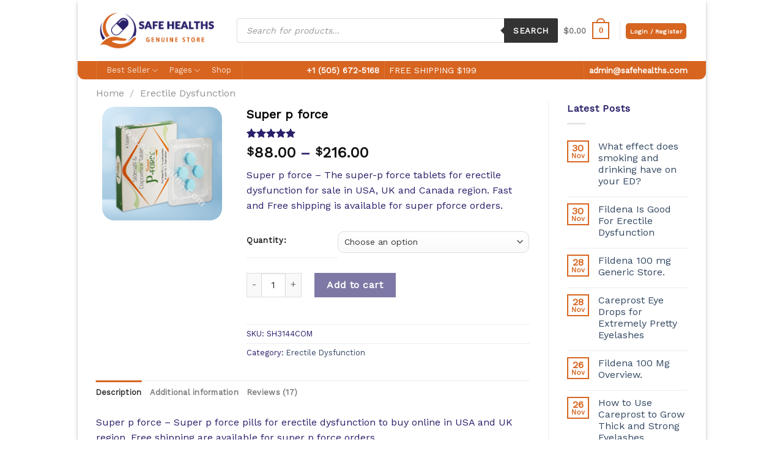

--- FILE ---
content_type: application/x-javascript; charset=UTF-8
request_url: https://www.safehealths.com/wp-content/cache/autoptimize/js/autoptimize_single_94e9177daaffeadff0c19d10cf0676dc.js
body_size: 724
content:
(function($){"use strict";var $container;var queue=[];var activeQueue=[];var maxWorkers=4;var suppressedErrors={fail_max_files:false}
var processQueue=function(){var key;for(var i=0;i<queue.length;i++){if(activeQueue.length<maxWorkers){activeQueue.push(queue.shift());key=activeQueue.length-1;activeQueue[key].upload.doUpload(activeQueue[key].fileUploader,key);}}
if(queue.length){setTimeout(processQueue,100);}else{suppressedErrors.fail_max_files=false;}}
var blockCheckout=function(){$container.block({message:null,overlayCSS:{background:'#fff',opacity:0.6}});};var unblockCheckout=function(){$container.unblock();};var Upload=function(file){this.file=file;};Upload.prototype.getType=function(){return this.file.type;};Upload.prototype.getSize=function(){return this.file.size;};Upload.prototype.getName=function(){return this.file.name;};Upload.prototype.doUpload=function(fileUploader,queuePosition){blockCheckout();var formData=new FormData();formData.append('file',this.file,this.getName());formData.append('action','alg_ajax_file_upload');formData.append('file_uploader',fileUploader);formData.append('order_id',$('#alg_checkout_files_upload_order_id_'+fileUploader).val());formData.append('key',$('#alg_checkout_files_upload_order_key_'+fileUploader).val());formData.append('nonce',$('#wpwham-checkout-files-upload-nonce-'+fileUploader).val());if(alg_wc_checkout_files_upload.progress_bar_enabled){var progressBarId='wpw_cfu_'+Date.now();var $progressBarTemplate=$('#alg-wc-checkout-files-upload-progress-wrapper-'+fileUploader);var $progressBar=$progressBarTemplate.clone();$progressBar.first().attr('id',progressBarId);$('#alg_checkout_files_upload_form_'+fileUploader+' .alg_checkout_files_upload_result_'+fileUploader+', '+'#alg_checkout_files_upload_form_'+fileUploader+' .alg-wc-checkout-files-upload-progress-wrapper').last().after($progressBar.show());}
$.ajax({type:"POST",url:ajax_object.ajax_url,xhr:function(){var xhr=$.ajaxSettings.xhr();if(alg_wc_checkout_files_upload.progress_bar_enabled&&xhr.upload){xhr.upload.fileUploader=fileUploader;xhr.upload.addEventListener('progress',function(event){if(event.lengthComputable){var percentComplete=(event.loaded/event.total)*100;percentComplete=percentComplete.toFixed(0);$('#'+progressBarId+' .alg-wc-checkout-files-upload-progress-bar').css('width',percentComplete+'%');$('#'+progressBarId+' .alg-wc-checkout-files-upload-progress-status').text(percentComplete+'%');}},false);}
return xhr;},success:function(data){var $template;var $result;var data_decoded=$.parseJSON(data);if(data_decoded['result']!=0){$template=$('#alg_checkout_files_upload_result_'+fileUploader);$result=$template.clone();$result.first().removeAttr('id');$result.find('.alg_checkout_files_upload_result_file_name').html(data_decoded['data']);if(typeof data_decoded['data_img']!=='undefined'&&data_decoded['data_img']>''){$result.find('.alg_checkout_files_upload_result_image').html(data_decoded['data_img']);}
if(alg_wc_checkout_files_upload.progress_bar_enabled){$result.data('progress-bar-id',progressBarId);$('#'+progressBarId).before($result.show());}else{$('.alg_checkout_files_upload_result_'+fileUploader).last().after($result.show());}
if(!$('#alg_checkout_files_upload_'+fileUploader).attr('multiple')){$('#alg_checkout_files_upload_button_'+fileUploader).hide();}}else{if(alg_wc_checkout_files_upload.progress_bar_enabled){$('#'+progressBarId).remove();}}
if(data_decoded['message']!=''){if(typeof data_decoded['error_code']!=="undefined"&&data_decoded['error_code']==='fail_max_files'){if(!suppressedErrors.fail_max_files){alert(data_decoded['message']);}
suppressedErrors.fail_max_files=true;queue=[];}else{alert(data_decoded['message']);}}
activeQueue.splice(queuePosition,1);unblockCheckout();},error:function(error){activeQueue.splice(queuePosition,1);unblockCheckout();},async:true,data:formData,cache:false,contentType:false,processData:false,timeout:60000});};$(document).ready(function(){$container=jQuery('form.woocommerce-checkout').closest('div');$(document).on('click','.alg_checkout_files_upload_button',function(){var fileUploader=$(this).data('file-uploader');$('#alg_checkout_files_upload_'+fileUploader).click();});$(document).on('change','.alg_checkout_files_upload_file_input',function(){var files=$(this)[0].files;var fileUploader=$(this).data('file-uploader');if(!files.length){return;}
for(var i=0;i<files.length;i++){var file=files[i];var upload=new Upload(file);var max_file_size=parseInt(alg_wc_checkout_files_upload.max_file_size);if(max_file_size>0&&upload.getSize()>max_file_size){alert(alg_wc_checkout_files_upload.max_file_size_exceeded_message);}else{queue.push({'fileUploader':fileUploader,'upload':upload});}}
processQueue();$(this).val('');});$(document).on('click','.alg_checkout_files_upload_result_delete',function(event){event.preventDefault();blockCheckout();var $fileContainer=$(this).closest('div');var fileUploader=$fileContainer.data('file-uploader');var fileKey=$fileContainer.find('.alg_checkout_files_upload_result_file_name a').first().data('file-key');var formData=new FormData();formData.append('action','alg_ajax_file_delete');formData.append('file_uploader',fileUploader);formData.append('file_key',fileKey);formData.append('order_id',$('#alg_checkout_files_upload_order_id_'+fileUploader).val());formData.append('nonce',$('#wpwham-checkout-files-upload-nonce-'+fileUploader).val());$.ajax({type:"POST",url:ajax_object.ajax_url,success:function(data){var data_decoded=$.parseJSON(data);if(data_decoded['result']!=0){if(alg_wc_checkout_files_upload.progress_bar_enabled){$('#'+$fileContainer.data('progress-bar-id')).remove();}
$fileContainer.remove();$('#alg_checkout_files_upload_button_'+fileUploader).show();}
if(data_decoded['message']!=''){alert(data_decoded['message']);}
unblockCheckout();},error:function(error){unblockCheckout();},async:true,data:formData,cache:false,contentType:false,processData:false,timeout:60000});});});})(jQuery);